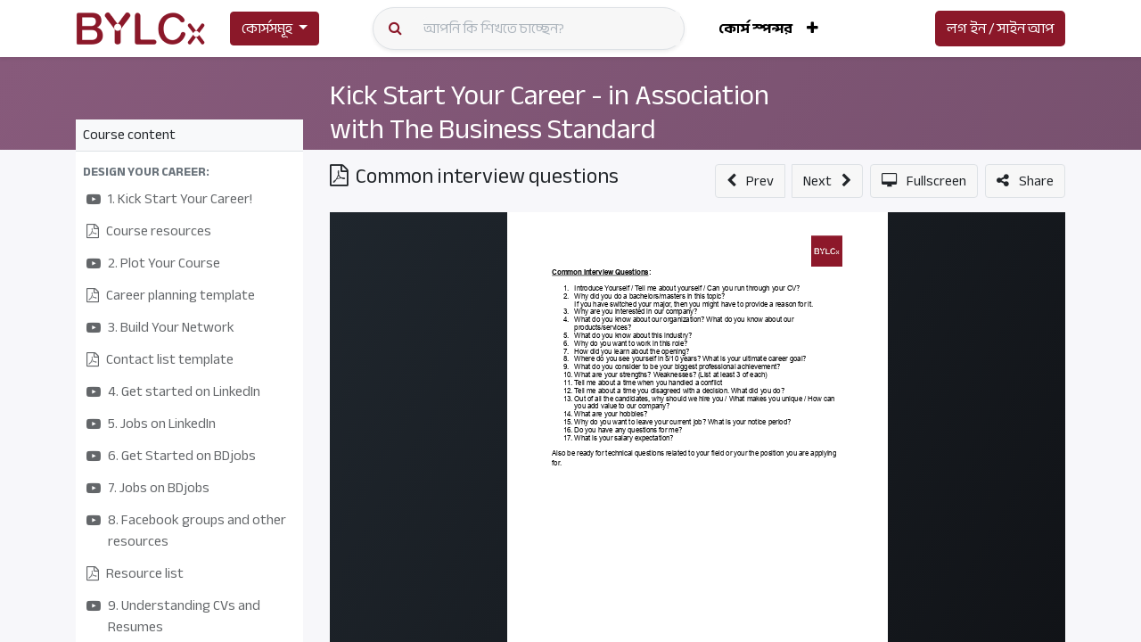

--- FILE ---
content_type: text/html; charset=utf-8
request_url: https://x.bylc.org/slides/slide/common-interview-questions-487
body_size: 8732
content:
<!DOCTYPE html>
<html lang="en-US" data-website-id="1" data-add2cart-redirect="0">
    <head>
        <meta charset="utf-8"/>
        <meta http-equiv="X-UA-Compatible" content="IE=edge,chrome=1"/>
        <meta http-equiv="Content-Security-Policy" content="upgrade-insecure-requests"/> 
        <meta name="mobile-web-app-capable" content="yes"/>
        <meta name="viewport" content="width=device-width, initial-scale=1"/>
        <meta name="generator" content="Odoo"/>
        <meta name="description" content="False"/>
            
        <meta property="og:type" content="website"/>
        <meta property="og:title" content="Common interview questions"/>
        <meta property="og:site_name" content="BYLCx"/>
        <meta property="og:url" content="http://x.bylc.org/slides/slide/common-interview-questions-487"/>
        <meta property="og:image" content="http://x.bylc.org/web/image/slide.slide/487/image_1024?unique=f4a2cc4"/>
        <meta property="og:description" content="False"/>
            
        <meta name="twitter:card" content="summary_large_image"/>
        <meta name="twitter:title" content="Common interview questions"/>
        <meta name="twitter:image" content="http://x.bylc.org/web/image/slide.slide/487/image_1024?unique=f4a2cc4"/>
        <meta name="twitter:site" content="@BYLCxOnline"/>
        <meta name="twitter:description" content="False"/>
        
        <link rel="canonical" href="https://x.bylc.org/slides/slide/common-interview-questions-487"/>
        
        <link rel="preconnect" href="https://fonts.gstatic.com/" crossorigin=""/>
        <title> Common interview questions | BYLCx </title>
        <link type="image/x-icon" rel="shortcut icon" href="/web/image/website/1/favicon?unique=2b88ad4"/>
        <link rel="preload" href="/web/static/src/libs/fontawesome/fonts/fontawesome-webfont.woff2?v=4.7.0" as="font" crossorigin=""/>
        <link type="text/css" rel="stylesheet" href="/web/assets/40113-7a0aa58/1/web.assets_frontend.min.css" data-asset-bundle="web.assets_frontend" data-asset-version="7a0aa58"/>
        <script id="web.layout.odooscript" type="text/javascript">
            var odoo = {
                csrf_token: "68ef95056d254caa78d572459f55ace0aafdcaceo1800986610",
                debug: "",
            };
        </script>
        <script type="text/javascript">
            odoo.__session_info__ = {"is_admin": false, "is_system": false, "is_website_user": true, "user_id": false, "is_frontend": true, "profile_session": null, "profile_collectors": null, "profile_params": null, "show_effect": true, "bundle_params": {"lang": "en_US", "website_id": 1}, "translationURL": "/website/translations", "cache_hashes": {"translations": "c0ff55f465770513094746c7d037f227147bcd04"}, "geoip_country_code": null, "geoip_phone_code": null, "lang_url_code": "en"};
            if (!/(^|;\s)tz=/.test(document.cookie)) {
                const userTZ = Intl.DateTimeFormat().resolvedOptions().timeZone;
                document.cookie = `tz=${userTZ}; path=/`;
            }
        </script>
        <script defer="defer" type="text/javascript" src="/web/assets/2124-efdeb42/1/web.assets_frontend_minimal.min.js" data-asset-bundle="web.assets_frontend_minimal" data-asset-version="efdeb42"></script>
        <script defer="defer" type="text/javascript" data-src="/web/assets/21171-0e7e90e/1/web.assets_frontend_lazy.min.js" data-asset-bundle="web.assets_frontend_lazy" data-asset-version="0e7e90e"></script>
        
                
                
                <script>
                    (function(w,d,s,l,i){w[l]=w[l]||[];w[l].push({'gtm.start':
                    new Date().getTime(),event:'gtm.js'});var f=d.getElementsByTagName(s)[0],
                    j=d.createElement(s),dl=l!='dataLayer'?'&l='+l:'';j.async=true;j.src=
                    'https://www.googletagmanager.com/gtm.js?id='+i+dl;f.parentNode.insertBefore(j,f);
                    })(window,document,'script','dataLayer','GTM-MRQRSGN');
                </script>
                
        
    </head>
    <body class="o_wslides_body" data-cookies-consent-manager="none">
                <noscript><iframe height="0" width="0" style="display:none;visibility:hidden" src="https://www.googletagmanager.com/ns.html?id=GTM-MRQRSGN"></iframe></noscript>
        <div id="wrapwrap" class="   ">
                <header id="top" data-anchor="true" data-name="Header" class="  o_header_standard o_hoverable_dropdown">
                    
    <nav data-name="Navbar" class="navbar navbar-expand-lg navbar-light o_colored_level o_cc shadow-sm">
        
            <div id="top_menu_container" class="container justify-content-start justify-content-lg-between">
                
    <a href="/" class="navbar-brand logo me-4">
            
            <span role="img" aria-label="Logo of BYLCx" title="BYLCx"><img src="/web/image/website/1/logo/BYLCx?unique=2b88ad4" class="img img-fluid" width="95" height="40" alt="BYLCx" loading="lazy"/></span>
        </a>
    
                
                <div id="top_menu_collapse" class="collapse navbar-collapse order-last order-lg-0">
  <div class="dropdown open">
    <button class="btn btn-info dropdown-toggle show dropdown-toggle-aliginment" id="dLabel" type="button" data-toggle="dropdown" aria-haspopup="true" aria-expanded="false">
    <a href="/courses" style="color:#fff; text-decoration:none;">কোর্সসমূহ</a>
    <span class="caret"></span>
  </button>
    <ul class="dropdown-menu multi-level dropdown-category-menu" aria-labelledby="dLabel" data-bs-popper="none" style="margin-top: 0px; top: unset;">
      <li class="dropdown-submenu" data-bs-original-title="" title="" aria-describedby="tooltip573513">
        <a href="/courses?categ_id=2">পার্সোনাল ডেভেলপমেন্ট</a>
      </li>
      <li class="dropdown-submenu">
        <a href="/courses?categ_id=6">ক্যারিয়ার প্ল্যানিং</a>
      </li>
      <li class="dropdown-submenu">
        <a href="/courses?categ_id=9">কমিউনিকেশন</a>
      </li>
      <li class="dropdown-submenu">
        <a href="/courses?categ_id=8">অন্ট্রাপ্রেনারশিপ</a>
      </li>
      <li class="dropdown-submenu">
        <a href="/courses?categ_id=10">লিডারশিপ </a>
      </li>
      <li class="dropdown-submenu">
        <a href="/courses?categ_id=7">সফট স্কিল</a>
      </li>
    </ul>
  </div>
<div class="p-1 bg-light rounded rounded-pill shadow-sm search-left-right">
<div class="input-group header-search">
  <div class="input-group-prepend">
    <button id="button-addon2" type="submit" class="btn btn-link text-warning"><i class="fa fa-search"></i></button>
  </div>
  
    <form method="get" class="o_searchbar_form o_wait_lazy_js s_searchbar_input form-control border-0 bg-light o_wslides_nav_navbar_right d-none d-md-flex" action="" data-snippet="s_searchbar_input">
            <div role="search" class="input-group ">
        <input type="search" name="search" class="search-query form-control oe_search_box None" placeholder="আপনি কি শিখতে চাচ্ছেন?" data-search-type="slide_channels_only" data-limit="5" data-display-image="false" data-display-description="false" data-display-extra-link="true" data-display-detail="false" data-order-by="name asc"/>
        <button type="submit" aria-label="Search" title="Search" class="btn oe_search_button btn-primary">
            <i class="oi oi-search"></i>
        </button>
    </div>

            <input name="order" type="hidden" class="o_search_order_by" value="name asc"/>
            
    
        </form>
</div>
</div>


  <ul id="top_menu" class="nav navbar-nav o_menu_loading flex-grow-1">
    
                        
    <li class="nav-item">
        <a role="menuitem" href="/sponsor-a-course" class="nav-link ">
            <span>কোর্স স্পন্সর</span>
        </a>
    </li>
    <li class="nav-item">
        <a role="menuitem" href="/about-us" class="nav-link ">
            <span>আমাদের সম্পর্কে</span>
        </a>
    </li>
        
            <li class="nav-item mx-lg-3 divider d-none"></li> 
            <li class="o_wsale_my_cart align-self-md-start d-none nav-item mx-lg-3">
                <a href="/shop/cart" class="nav-link">
                    <i class="fa fa-shopping-cart"></i>
                    <sup class="my_cart_quantity badge text-bg-primary" data-order-id="">0</sup>
                </a>
            </li>
        
                        
            <li class="nav-item ms-lg-auto o_no_autohide_item">
                <a href="/web/login" class="nav-link fw-bold">লগ ইন / সাইন আপ</a>
            </li>
                        
        
        
                    
  </ul>

                    
                </div>
                
                
    <button type="button" data-bs-toggle="collapse" data-bs-target="#top_menu_collapse" class="navbar-toggler ms-auto">
        <span class="navbar-toggler-icon o_not_editable"></span>
    </button>
            </div>
        
    </nav>
    
        </header>
                <main>
                    
        <div id="wrap" class="wrap o_wslides_wrap">
  <div data-name="Cover" style="background-color: rgba(0, 0, 0, 0); background-image: linear-gradient(120deg, #875A7B, #78516F);" data-use_size="True" data-use_filters="True" data-use_text_align="True" data-res-model="slide.channel" data-res-id="30" class="o_record_cover_container d-flex flex-column h-100 o_colored_level o_cc o_cc3 cover_auto  ">
    <div style="background-image: none;" class="o_record_cover_component o_record_cover_image "></div>
    <div style="opacity: 0;" class="o_record_cover_component o_record_cover_filter oe_black"></div>
    

                <div class="o_wslides_lesson_header position-relative pb-0 pt-2 pt-md-5">
    <div class="o_wslides_course_nav">
        <div class="container">
            <div class="row align-items-center justify-content-between">
                
                <nav aria-label="breadcrumb" class="col-md-8 d-none d-md-flex">
                    <ol class="breadcrumb bg-transparent mb-0 ps-0 py-0">
                        <li class="breadcrumb-item">
                            <a href="/slides">Courses</a>
                        </li>
                        <li class="breadcrumb-item ">
                            <a href="/slides/kick-start-your-career-in-association-with-the-business-standard-30"><span>Kick Start Your Career - in Association with The Business Standard</span></a>
                        </li>
                        <li class="breadcrumb-item fw-bold">
                            <a href="/slides/slide/common-interview-questions-487"><span>Common interview questions</span></a>
                        </li>
                    </ol>
                </nav>

                <div class="col-md-4 d-none d-md-flex flex-row align-items-center justify-content-end">
                    
    <form method="get" class="o_searchbar_form o_wait_lazy_js s_searchbar_input " action="/slides/all" data-snippet="s_searchbar_input">
            <div role="search" class="input-group o_wslides_course_nav_search ms-1 position-relative">
        <input type="search" name="search" class="search-query form-control oe_search_box border-0 rounded-0 bg-transparent" placeholder="Search courses" data-search-type="slides" data-limit="5" data-display-image="true" data-display-description="true" data-display-extra-link="true" data-display-detail="false" data-order-by="name asc"/>
        <button type="submit" aria-label="Search" title="Search" class="btn oe_search_button btn-link rounded-0 pe-1">
            <i class="oi oi-search"></i>
        </button>
    </div>

            <input name="order" type="hidden" class="o_search_order_by" value="name asc"/>
            
                    
        </form>
                </div>

                
                <div class="col d-md-none py-1">
                    <div class="btn-group w-100 position-relative" role="group" aria-label="Mobile sub-nav">
                        <div class="btn-group w-100">
                            <a class="btn bg-black-25 text-white dropdown-toggle" href="#" role="button" data-bs-toggle="dropdown" aria-haspopup="true" aria-expanded="false">Nav</a>

                            <div class="dropdown-menu">
                                <a class="dropdown-item" href="/slides">Home</a>
                                <a class="dropdown-item active" href="/slides/kick-start-your-career-in-association-with-the-business-standard-30">
                                    └<span class="ms-1">Kick Start Your Career - in Association with The Business Standard</span>
                                </a>
                                 <a class="dropdown-item active" href="/slides/slide/common-interview-questions-487">
                                    └<span class="ms-1">Common interview questions</span>
                                </a>
                            </div>
                        </div>

                        <div class="btn-group ms-1 position-static">
                            <a class="btn bg-black-25 text-white dropdown-toggle" href="#" role="button" data-bs-toggle="dropdown" aria-haspopup="true" aria-expanded="false"><i class="fa fa-search"></i></a>
                            <div class="dropdown-menu dropdown-menu-end w-100" style="right: 10px;">
    <form method="get" class="o_searchbar_form o_wait_lazy_js s_searchbar_input " action="/slides/kick-start-your-career-in-association-with-the-business-standard-30" data-snippet="s_searchbar_input">
            <div role="search" class="input-group px-3">
        <input type="search" name="search" class="search-query form-control oe_search_box None" placeholder="Search courses" data-search-type="slides" data-limit="5" data-display-image="true" data-display-description="true" data-display-extra-link="true" data-display-detail="false" data-order-by="name asc"/>
        <button type="submit" aria-label="Search" title="Search" class="btn oe_search_button btn-primary">
            <i class="oi oi-search"></i>
        </button>
    </div>

            <input name="order" type="hidden" class="o_search_order_by" value="name asc"/>
            
                                
        </form>
                            </div>
                        </div>
                    </div>
                </div>
            </div>
        </div>
    </div>
                    <div class="container o_wslides_lesson_header_container mt-5 mt-md-3 mt-xl-4">
                        <div class="row align-items-md-stretch">
                            <div class="col-12 col-sm-9 d-flex flex-column col-lg-6 offset-lg-3">
                                <h2 class="fw-medium w-100">
                                    <a class="text-white text-decoration-none" href="/slides/kick-start-your-career-in-association-with-the-business-standard-30">Kick Start Your Career - in Association with The Business Standard</a>
                                </h2>
                                <div class="o_wslides_channel_completion_progressbar d-flex align-items-center pb-3">
                                    <div class="progress w-50 bg-black-25" style="height: 10px;">
                                        <div class="progress-bar rounded-start" role="progressbar" aria-valuemin="0" aria-valuemax="100" style="width: 0%;">
                                        </div>
                                    </div>
                                    <i class="fa fa-trophy m-0 ms-2 p-0 text-black-50"></i>
                                    <small class="ms-2 text-white-50"><span class="o_wslides_progress_percentage">0</span> %</small>
                                </div>
                            </div>
                            <div class="o_wslides_channel_completion_completed col-12 col-sm-3 d-none">
                                <h2>
                                    <small><span class="badge rounded-pill text-bg-success fw-normal"><i class="fa fa-check"></i> Completed</span></small>
                                </h2>
                            </div>
                        </div>
                    </div>
                </div>
            
  </div>
            <div class="container o_wslides_lesson_main">
                <div class="row">
                    <div class="o_wslides_lesson_aside col-lg-3 ">
    <div class="o_wslides_lesson_aside_list position-relative bg-white border-bottom mt-4">
        <div class="bg-100 text-1000 h6 my-0 text-decoration-none border-bottom d-flex align-items-center justify-content-between">
            <span class="p-2">Course content</span>
            <a href="#collapse_slide_aside" data-bs-toggle="collapse" class="d-lg-none p-2 text-decoration-none o_wslides_lesson_aside_collapse">
                <i class="fa fa-chevron-down d-lg-none"></i>
            </a>
        </div>
        <ul id="collapse_slide_aside" class="list-unstyled my-0 pb-3 collapse d-lg-block">
    <li class="o_wslides_fs_sidebar_section mt-2">
        <a data-bs-toggle="collapse" role="button" aria-expanded="true" class="o_wslides_lesson_aside_list_link ps-2 text-600 text-uppercase text-decoration-none p-1 small d-block" href="#collapse-466" aria-controls="collapse-466">
                <b>Design your Career:</b>
        </a>
        <ul class="collapse show p-0 m-0 list-unstyled" id="collapse-466">
                <li class="p-0 pb-1">
                    <div class="o_wslides_lesson_aside_list_link d-flex p-1 text-muted" data-id="487">
                        <a href="#" class="d-flex text-decoration-none mw-100 overflow-hidden ms-2 text-muted">
    <i class="fa fa-youtube-play me-2 text-muted"></i>
                            <div class="o_wslides_lesson_link_name" title="1. Kick Start Your Career!">
                                <span>1. Kick Start Your Career!</span>
                            </div>
                        </a>
                    </div>
                </li>
                <li class="p-0 pb-1">
                    <div class="o_wslides_lesson_aside_list_link d-flex p-1 text-muted" data-id="487">
                        <a href="#" class="d-flex text-decoration-none mw-100 overflow-hidden ms-2 text-muted">
    <i class="fa fa-file-pdf-o me-2 text-muted"></i>
                            <div class="o_wslides_lesson_link_name" title="Course resources">
                                <span>Course resources</span>
                            </div>
                        </a>
                    </div>
                </li>
                <li class="p-0 pb-1">
                    <div class="o_wslides_lesson_aside_list_link d-flex p-1 text-muted" data-id="487">
                        <a href="#" class="d-flex text-decoration-none mw-100 overflow-hidden ms-2 text-muted">
    <i class="fa fa-youtube-play me-2 text-muted"></i>
                            <div class="o_wslides_lesson_link_name" title="2. Plot Your Course">
                                <span>2. Plot Your Course</span>
                            </div>
                        </a>
                    </div>
                </li>
                <li class="p-0 pb-1">
                    <div class="o_wslides_lesson_aside_list_link d-flex p-1 text-muted" data-id="487">
                        <a href="#" class="d-flex text-decoration-none mw-100 overflow-hidden ms-2 text-muted">
    <i class="fa fa-file-pdf-o me-2 text-muted"></i>
                            <div class="o_wslides_lesson_link_name" title="Career planning template">
                                <span>Career planning template</span>
                            </div>
                        </a>
                    </div>
                </li>
                <li class="p-0 pb-1">
                    <div class="o_wslides_lesson_aside_list_link d-flex p-1 text-muted" data-id="487">
                        <a href="#" class="d-flex text-decoration-none mw-100 overflow-hidden ms-2 text-muted">
    <i class="fa fa-youtube-play me-2 text-muted"></i>
                            <div class="o_wslides_lesson_link_name" title="3. Build Your Network">
                                <span>3. Build Your Network</span>
                            </div>
                        </a>
                    </div>
                </li>
                <li class="p-0 pb-1">
                    <div class="o_wslides_lesson_aside_list_link d-flex p-1 text-muted" data-id="487">
                        <a href="#" class="d-flex text-decoration-none mw-100 overflow-hidden ms-2 text-muted">
    <i class="fa fa-file-pdf-o me-2 text-muted"></i>
                            <div class="o_wslides_lesson_link_name" title="Contact list template">
                                <span>Contact list template</span>
                            </div>
                        </a>
                    </div>
                </li>
                <li class="p-0 pb-1">
                    <div class="o_wslides_lesson_aside_list_link d-flex p-1 text-muted" data-id="487">
                        <a href="#" class="d-flex text-decoration-none mw-100 overflow-hidden ms-2 text-muted">
    <i class="fa fa-youtube-play me-2 text-muted"></i>
                            <div class="o_wslides_lesson_link_name" title="4. Get started on LinkedIn">
                                <span>4. Get started on LinkedIn</span>
                            </div>
                        </a>
                    </div>
                </li>
                <li class="p-0 pb-1">
                    <div class="o_wslides_lesson_aside_list_link d-flex p-1 text-muted" data-id="487">
                        <a href="#" class="d-flex text-decoration-none mw-100 overflow-hidden ms-2 text-muted">
    <i class="fa fa-youtube-play me-2 text-muted"></i>
                            <div class="o_wslides_lesson_link_name" title="5. Jobs on LinkedIn">
                                <span>5. Jobs on LinkedIn</span>
                            </div>
                        </a>
                    </div>
                </li>
                <li class="p-0 pb-1">
                    <div class="o_wslides_lesson_aside_list_link d-flex p-1 text-muted" data-id="487">
                        <a href="#" class="d-flex text-decoration-none mw-100 overflow-hidden ms-2 text-muted">
    <i class="fa fa-youtube-play me-2 text-muted"></i>
                            <div class="o_wslides_lesson_link_name" title="6. Get Started on BDjobs">
                                <span>6. Get Started on BDjobs</span>
                            </div>
                        </a>
                    </div>
                </li>
                <li class="p-0 pb-1">
                    <div class="o_wslides_lesson_aside_list_link d-flex p-1 text-muted" data-id="487">
                        <a href="#" class="d-flex text-decoration-none mw-100 overflow-hidden ms-2 text-muted">
    <i class="fa fa-youtube-play me-2 text-muted"></i>
                            <div class="o_wslides_lesson_link_name" title="7. Jobs on BDjobs">
                                <span>7. Jobs on BDjobs</span>
                            </div>
                        </a>
                    </div>
                </li>
                <li class="p-0 pb-1">
                    <div class="o_wslides_lesson_aside_list_link d-flex p-1 text-muted" data-id="487">
                        <a href="#" class="d-flex text-decoration-none mw-100 overflow-hidden ms-2 text-muted">
    <i class="fa fa-youtube-play me-2 text-muted"></i>
                            <div class="o_wslides_lesson_link_name" title="8. Facebook groups and other resources">
                                <span>8. Facebook groups and other resources</span>
                            </div>
                        </a>
                    </div>
                </li>
                <li class="p-0 pb-1">
                    <div class="o_wslides_lesson_aside_list_link d-flex p-1 text-muted" data-id="487">
                        <a href="#" class="d-flex text-decoration-none mw-100 overflow-hidden ms-2 text-muted">
    <i class="fa fa-file-pdf-o me-2 text-muted"></i>
                            <div class="o_wslides_lesson_link_name" title="Resource list">
                                <span>Resource list</span>
                            </div>
                        </a>
                    </div>
                </li>
                <li class="p-0 pb-1">
                    <div class="o_wslides_lesson_aside_list_link d-flex p-1 text-muted" data-id="487">
                        <a href="#" class="d-flex text-decoration-none mw-100 overflow-hidden ms-2 text-muted">
    <i class="fa fa-youtube-play me-2 text-muted"></i>
                            <div class="o_wslides_lesson_link_name" title="9. Understanding CVs and Resumes">
                                <span>9. Understanding CVs and Resumes</span>
                            </div>
                        </a>
                    </div>
                </li>
                <li class="p-0 pb-1">
                    <div class="o_wslides_lesson_aside_list_link d-flex p-1 text-muted" data-id="487">
                        <a href="#" class="d-flex text-decoration-none mw-100 overflow-hidden ms-2 text-muted">
    <i class="fa fa-file-pdf-o me-2 text-muted"></i>
                            <div class="o_wslides_lesson_link_name" title="Resume Template (General)">
                                <span>Resume Template (General)</span>
                            </div>
                        </a>
                    </div>
                </li>
                <li class="p-0 pb-1">
                    <div class="o_wslides_lesson_aside_list_link d-flex p-1 text-muted" data-id="487">
                        <a href="#" class="d-flex text-decoration-none mw-100 overflow-hidden ms-2 text-muted">
    <i class="fa fa-file-pdf-o me-2 text-muted"></i>
                            <div class="o_wslides_lesson_link_name" title="Resume Template (Graphic)">
                                <span>Resume Template (Graphic)</span>
                            </div>
                        </a>
                    </div>
                </li>
                <li class="p-0 pb-1">
                    <div class="o_wslides_lesson_aside_list_link d-flex p-1 text-muted" data-id="487">
                        <a href="#" class="d-flex text-decoration-none mw-100 overflow-hidden ms-2 text-muted">
    <i class="fa fa-youtube-play me-2 text-muted"></i>
                            <div class="o_wslides_lesson_link_name" title="10 Prepare your Resume">
                                <span>10 Prepare your Resume</span>
                            </div>
                        </a>
                    </div>
                </li>
                <li class="p-0 pb-1">
                    <div class="o_wslides_lesson_aside_list_link d-flex p-1 text-muted" data-id="487">
                        <a href="#" class="d-flex text-decoration-none mw-100 overflow-hidden ms-2 text-muted">
    <i class="fa fa-youtube-play me-2 text-muted"></i>
                            <div class="o_wslides_lesson_link_name" title="11. Get your Application Noticed">
                                <span>11. Get your Application Noticed</span>
                            </div>
                        </a>
                    </div>
                </li>
                <li class="p-0 pb-1">
                    <div class="o_wslides_lesson_aside_list_link d-flex p-1 text-muted" data-id="487">
                        <a href="#" class="d-flex text-decoration-none mw-100 overflow-hidden ms-2 text-muted">
    <i class="fa fa-file-pdf-o me-2 text-muted"></i>
                            <div class="o_wslides_lesson_link_name" title="Sample cover letters">
                                <span>Sample cover letters</span>
                            </div>
                        </a>
                    </div>
                </li>
                <li class="p-0 pb-1">
                    <div class="o_wslides_lesson_aside_list_link d-flex p-1 text-muted" data-id="487">
                        <a href="#" class="d-flex text-decoration-none mw-100 overflow-hidden ms-2 text-muted">
    <i class="fa fa-youtube-play me-2 text-muted"></i>
                            <div class="o_wslides_lesson_link_name" title="12. Prepping for your Interview">
                                <span>12. Prepping for your Interview</span>
                            </div>
                        </a>
                    </div>
                </li>
                <li class="p-0 pb-1">
                    <div class="o_wslides_lesson_aside_list_link d-flex p-1 text-muted" data-id="487">
                        <a href="#" class="d-flex text-decoration-none mw-100 overflow-hidden ms-2 text-muted">
    <i class="fa fa-youtube-play me-2 text-muted"></i>
                            <div class="o_wslides_lesson_link_name" title="13. Acing the Interview">
                                <span>13. Acing the Interview</span>
                            </div>
                        </a>
                    </div>
                </li>
                <li class="p-0 pb-1">
                    <div class="o_wslides_lesson_aside_list_link d-flex p-1 bg-100 activetext-muted" data-id="487">
                        <a href="#" class="d-flex text-decoration-none mw-100 overflow-hidden ms-2 text-muted">
    <i class="fa fa-file-pdf-o me-2 text-muted"></i>
                            <div class="o_wslides_lesson_link_name" title="Common interview questions">
                                <span>Common interview questions</span>
                            </div>
                        </a>
                    </div>
                </li>
                <li class="p-0 pb-1">
                    <div class="o_wslides_lesson_aside_list_link d-flex p-1 text-muted" data-id="487">
                        <a href="#" class="d-flex text-decoration-none mw-100 overflow-hidden ms-2 text-muted">
    <i class="fa fa-youtube-play me-2 text-muted"></i>
                            <div class="o_wslides_lesson_link_name" title="14. Terms of Employment">
                                <span>14. Terms of Employment</span>
                            </div>
                        </a>
                    </div>
                </li>
                <li class="p-0 pb-1">
                    <div class="o_wslides_lesson_aside_list_link d-flex p-1 text-muted" data-id="487">
                        <a href="#" class="d-flex text-decoration-none mw-100 overflow-hidden ms-2 text-muted">
    <i class="fa fa-file-pdf-o me-2 text-muted"></i>
                            <div class="o_wslides_lesson_link_name" title="Key Takeaways">
                                <span>Key Takeaways</span>
                            </div>
                        </a>
                    </div>
                </li>
                <li class="p-0 pb-1">
                    <div class="o_wslides_lesson_aside_list_link d-flex p-1 text-muted" data-id="487">
                        <a href="#" class="d-flex text-decoration-none mw-100 overflow-hidden ms-2 text-muted">
    <i class="fa fa-file-pdf-o me-2 text-muted"></i>
                            <div class="o_wslides_lesson_link_name" title="Community">
                                <span>Community</span>
                            </div>
                        </a>
                    </div>
                </li>
                <li class="p-0 pb-1">
                    <div class="o_wslides_lesson_aside_list_link d-flex p-1 text-muted" data-id="487">
                        <a href="#" class="d-flex text-decoration-none mw-100 overflow-hidden ms-2 text-muted">
                <i class="fa fa-trophy me-2 text-muted"></i>
                            <div class="o_wslides_lesson_link_name" title="Assessment and Certificate">
                                <span>Assessment and Certificate</span>
                            </div>
                        </a>
                    </div>
                </li>
        </ul>
    </li>
        </ul>
    </div>
                    </div>
                    <div class="o_wslides_lesson_content col-lg-9 ">
    <div class="d-flex align-items-start my-3 w-100">
        <div class="col-12 col-md order-2 order-md-1 d-flex">
            <div class="d-flex align-items-start">
                <h1 class="h4 my-0 d-flex flex_row">
    <i class="fa fa-file-pdf-o me-2"></i>
                    <span>Common interview questions</span>
                </h1>
            </div>
        </div>
        <div class="col-12 col-md order-1 order-md-2 text-nowrap flex-grow-0 d-flex justify-content-end align-items-center mb-3 mb-md-0">
            <div class="btn-group flex-grow-1 flex-sm-0" role="group" aria-label="Lesson Nav">
                <a role="button" class="o_wslides_nav_button btn btn-light border  me-2" href="/slides/slide/13-acing-the-interview-486">
                    <i class="fa fa-chevron-left me-2"></i> <span class="d-none d-sm-inline-block">Prev</span>
                </a>
                <a role="button" class="o_wslides_nav_button btn btn-light border " href="/slides/slide/14-terms-of-employment-488">
                    <span class="d-none d-sm-inline-block">Next</span> <i class="fa fa-chevron-right ms-2"></i>
                </a>
            </div>
            <a class="btn btn-light border ms-2" role="button" href="/slides/slide/common-interview-questions-487?fullscreen=1">
                <i class="fa fa-desktop me-2"></i>
                <span class="d-none d-sm-inline-block">Fullscreen</span>
            </a>
             <a class="btn btn-light border ms-2" role="button" data-bs-toggle="modal" data-bs-target="#slideShareModal_487">
                <i class="fa fa-share-alt me-2"></i>
                <span class="d-none d-sm-inline-block">Share</span>
            </a>
        </div>
    </div>
    <div class="oe_structure oe_empty"></div>
    <div class="o_wslides_lesson_content_type">
        <div class="ratio ratio-4x3 embed-responsive-item mb8" style="height: 600px;">
            <iframe src="http://x.bylc.org/slides/embed/487?page=1" class="o_wslides_iframe_viewer" allowFullScreen="true" height="315" width="420" frameborder="0"></iframe>
        </div>
    </div>

    <div class="mb-5 position-relative">
        <ul class="nav nav-tabs o_wslides_lesson_nav" role="tablist">
            <li class="nav-item">
                <a href="#about" aria-controls="about" role="tab" data-bs-toggle="tab" class="nav-link active">
                    <i class="fa fa-home"></i> About
                </a>
            </li>
            <li class="nav-item">
                <a href="#discuss" aria-controls="discuss" role="tab" data-bs-toggle="tab" class="nav-link">
                    <i class="fa fa-comments"></i> Comments (<span>0</span>)
                </a>
            </li>
        </ul>
        <div class="tab-content mt-3">
            <div role="tabpanel" id="about" class="tab-pane fade in show active">
                
                <div class="d-flex">
                    <span class="text-muted fw-bold me-3">Rating</span>
                    <div class="text-muted border-start ps-3">
                        <div class="o_wslides_js_slide_like me-2">
                            <span tabindex="0" data-bs-toggle="popover" class="o_wslides_js_slide_like_up disabled" data-slide-id="487">
                                <i role="img" aria-label="Likes" title="Like" class="fa fa-1x fa-thumbs-o-up"></i>
                                <span>0</span>
                            </span>
                            <span tabindex="0" data-bs-toggle="popover" class="o_wslides_js_slide_like_down ms-3 disabled" data-slide-id="487">
                                <i role="img" aria-label="Dislikes" title="Dislike" class="fa fa-1x fa-thumbs-o-down"></i>
                                <span>0</span>
                            </span>
                        </div>
                    </div>
                </div>
            </div>
            <div role="tabpanel" id="discuss" class="tab-pane fade">
                    <p>
                        There are no comments for now.
                            <div class="o_wslides_js_course_join o_wslides_no_access_comments d-inline">
                                <span>
    <a class="post_link" href="/shop/cart/update?product_id=111">
        Join this Course</a>
        </span>
                            </div>
                            to be the first to leave a comment.
                    </p>
            </div>
        </div>
    </div>
    <div class="o_wslides_js_quiz_container" id="quiz_container" data-slide-id="487">
        <div class="row"><div class="o_wslides_js_lesson_quiz col" data-id="487">
            </div>
        </div>
    </div>
    <div class="row mt-3 mb-3">
    </div>
    <div class="modal fade" tabindex="-1" role="dialog" aria-labelledby="slideShareModalLabel" aria-hidden="true" id="slideShareModal_487">
        <div class="modal-dialog" role="document">
            <div class="modal-content">
    <div class="modal-header">
        <h5 class="modal-title" id="slideShareModalLabel">
            Share This Content
        </h5>
        <button type="button" class="btn-close" data-bs-dismiss="modal" aria-label="Close"></button>
    </div>
    <div class="modal-body">
    <h5>Share Link</h5>
    <div class="input-group">
        <input type="text" class="form-control o_wslides_js_share_link text-center" readonly="readonly" onclick="this.select();" id="wslides_share_link_id_487" value="https://x.bylc.org/slides/slide/487/share"/>
        <button class="btn btn-sm btn-primary o_clipboard_button" id="share_link_clipboard_button_id_487">
            <i class="fa fa-clipboard"></i> Copy Link
        </button>
    </div>
        <h5 class="mt-3">Share on Social Media</h5>
    <div class="btn-group" role="group">
        <div class="s_share">
            <a class="btn border bg-white o_wslides_js_social_share" social-key="facebook" aria-label="Share on Facebook" title="Share on Facebook" target="_blank" href="https://www.facebook.com/sharer/sharer.php?u=https://x.bylc.org/slides/slide/487/share">
                <i class="fa fa-facebook-square fa-fw"></i>
            </a>
            <a class="btn border bg-white o_wslides_js_social_share" social-key="twitter" aria-label="Share on Twitter" title="Share on Twitter" target="_blank" href="https://twitter.com/intent/tweet?text=Common interview questions&amp;url=https://x.bylc.org/slides/slide/487/share">
                <i class="fa fa-twitter fa-fw"></i>
            </a>
            <a class="btn border bg-white o_wslides_js_social_share" social-key="linkedin" aria-label="Share on LinkedIn" title="Share on LinkedIn" target="_blank" href="http://www.linkedin.com/sharing/share-offsite/?url=https://x.bylc.org/slides/slide/487/share">
                <i class="fa fa-linkedin fa-fw"></i>
            </a>
            <a class="btn border bg-white o_wslides_js_social_share" social-key="whatsapp" aria-label="Share on Whatsapp" title="Share on Whatsapp" target="_blank" href="https://wa.me/?text=https://x.bylc.org/slides/slide/487/share">
                <i class="fa fa-whatsapp fa-fw"></i>
            </a>
            <a social-key="pinterest" class="btn border bg-white o_wslides_js_social_share" aria-label="Share on Pinterest" title="Share on Pinterest" href="http://pinterest.com/pin/create/button/?url=https://x.bylc.org/slides/slide/487/share">
                <i class="fa fa-pinterest fa-fw"></i>
            </a>
        </div>
    </div>
    <h5 class="mt-4">Share by Email</h5>
    <div class="alert alert-info d-inline-block">
        <p class="mb-0">Please <a class="fw-bold" href="/web?redirect=http://x.bylc.org/slides/slide/common-interview-questions-487"> login </a> to share this
        <span>Document</span> by email.</p>
    </div>
    <div class="oe_slide_js_embed_code_widget mt-4">
        <h5 class="mt0">Embed in another Website</h5>
        <div>
            <textarea class="form-control slide_embed_code" readonly="readonly" onClick="this.select();" id="wslides_share_embed_id_487">
                
                <iframe src="http://x.bylc.org/slides/embed_external/487?page=1" class="o_wslides_iframe_viewer" allowFullScreen="true" height="315" width="420" frameborder="0"></iframe>
            </textarea>
            <button class="btn btn-sm btn-primary o_embed_clipboard_button float-end mt-1 p-2" id="share_embed_clipboard_button_id_487">
                <i class="fa fa-clipboard"></i> Copy Embed Code
            </button>
        </div>
        <div class="input-group mt-5">
            <span class="input-group-text">Start at Page</span>
            <input type="number" value="1" class="form-control"/>
        </div>
    </div>
    </div>
            </div>
        </div>
    </div>
                    </div>
                </div>
            </div>
        </div>
    
                </main>
                <footer id="bottom" data-anchor="true" data-name="Footer" class="o_footer o_colored_level o_cc ">
                    <div id="footer" class="oe_structure oe_structure_solo" style="">
                    <section class="s_text_block pt64 pb16 footer-section" data-snippet="s_text_block" data-name="Text" style="background-image: none;" data-bs-original-title="" title="" aria-describedby="tooltip753116">
                        <div class="container">
                            <div class="row" data-bs-original-title="" title="" aria-describedby="tooltip992723">
                                <div class="col-12 col-sm-6 col-lg-4 o_colored_level">
                                    <div style="padding-bottom: 10px;">
                                        <img src="/website_app_customization/static/src/img/bylcx_logo_white_smallv3.png" alt="" loading="lazy"/>
                                    </div>
                                    <h5 style="font-weight: 600;">SKILLS | VALUES | JOBS | VENTURES</h5>
                                    <p class="footerInfoContent" style="margin-bottom: 0px;">Bangladesh Youth Leadership Center (BYLC), the country's first leadership institute, exists to build connections among youth from diverse backgrounds, equip them with leadership skills, and enable them to have high impact in public, private, and civil sectors. All our efforts aim to strengthen prosperity, justice, and inclusiveness in societies worldwide.</p></div>
                                <div class="col-12 col-sm-6 col-lg-2 footer_margin_left" data-bs-original-title="" title="" aria-describedby="tooltip36686">
                                    <h6 class="footer-widget-title mb-3">Company</h6>
                                    <ul class="footer-info-list list-unstyled mb-0">
                                        <li class="my-2">
                                            <a href="/about-us">About Us</a>
                                        </li>
                                        <li class="my-2">
                                            <a href="/refund-policy">Refund Policy</a>
                                        </li>
                                        <li class="my-2">
                                            <a href="/privacy-policy">Privacy Policy</a>
                                        </li>
                                        <li class="my-2">
                                            <a href="/terms-condition">Terms and Conditions</a>
                                        </li>
                                        <li class="my-2">
                                            <a href="/sponsor-a-course">Sponsor A Course</a>
                                        </li>
                                    </ul>
                                </div>
                                <div class="col-12 col-sm-6 col-lg-2 footer_margin_left">
                                <h6 class="footer-widget-title mb-3">Social Media</h6>
                                <ul class="list-inline tp-payment-icons my-3">
                                    <li class="list-inline-item my-1">
                                    <a href="https://www.facebook.com/bylcx" target="_blank">
                                    <img src="/website_app_customization/static/src/img/facebook_icon.png" alt="" loading="lazy"/>
                                    </a>
                                    </li>
                                    <li class="list-inline-item my-1">
                                    <a href="https://twitter.com/BYLCxOnline" target="_blank">
                                    <img src="/website_app_customization/static/src/img/twitter_icon.png" alt="" loading="lazy"/>
                                    </a>
                                    </li>
                                    <li class="list-inline-item my-1">
                                    <a href="https://www.youtube.com/@BYLCxChannel" target="_blank">
                                    <img src="/website_app_customization/static/src/img/youtube_icon.png" alt="" loading="lazy"/>
                                    </a>
                                    </li>
                                    <li class="list-inline-item my-1">
                                    <a href="https://www.linkedin.com/school/bylcx" target="_blank">
                                    <img src="/website_app_customization/static/src/img/linkdline_icon.png" alt="" loading="lazy"/>
                                    </a>
                                    </li>
                                </ul>
                                <p style="margin-left: 0.2rem"><img src="/website_app_customization/static/src/img/qr_code.png" alt="" loading="lazy"/></p>
                                </div>
                                <div class="col-12 col-sm-6 col-lg-3 footer_margin_left2 o_colored_level" data-bs-original-title="" title="" aria-describedby="tooltip890009">
                                    <h6 class="footer-widget-title mb-3">Contact</h6>
                                    <ul class="footer-contact-info-list list-unstyled">
                                        <li>
                                            <img src="/website_app_customization/static/src/img/footer_map_icon.png" alt="" loading="lazy"/>
                                            Level 11 and 12, Medona Tower, 28 Mohakhali C/A, Dhaka 1213
                                        </li>
                                        <li>
                                            <img src="/website_app_customization/static/src/img/footer_email_icon.png" alt="" loading="lazy"/>
                                            <a href="mailto:bylcx@bylc.org" data-bs-original-title="" title="">bylcx@bylc.org</a>
                                        </li>
                                        <li>
                                            <img src="/website_app_customization/static/src/img/footer_phone_icon.png" alt="" loading="lazy"/>
                                            <a href="tel:+88028833519" data-bs-original-title="" title="">+88 028833519</a>
                                        </li>
                                    </ul>
                                </div>
                            </div>
                        </div>
                    </section>
                </div>
            <div class="o_footer_copyright o_colored_level o_cc tp-custom-copyright tp-custom-copyright" data-name="Copyright">
    <div class="container">
      <div class="row" style="text-align:center;">
        <div class="copyright-info my-2">Copyright © 2024 - BYLCx, All Rights Reserved.</div>
      </div>
    </div>
                    </div>
                </footer>
            </div>
            <script id="tracking_code" async="1" src="https://www.googletagmanager.com/gtag/js?id=G-58H5CZ3LEE"></script>
            <script>
                window.dataLayer = window.dataLayer || [];
                function gtag(){dataLayer.push(arguments);}
                gtag('js', new Date());
                gtag('config', 'G-58H5CZ3LEE');
            </script>
        
        </body>
</html>

--- FILE ---
content_type: text/html; charset=utf-8
request_url: https://x.bylc.org/slides/embed/487?page=1
body_size: 1208
content:

            <html>
                <head>
                    <title>Common interview questions</title>
                    <link type="text/css" rel="stylesheet" href="/web/assets/14500-79c538e/1/web.assets_common.min.css" data-asset-bundle="web.assets_common" data-asset-version="79c538e"/>
                    <link type="text/css" rel="stylesheet" href="/web/assets/1259-ac35fd7/1/website_slides.slide_embed_assets.min.css" data-asset-bundle="website_slides.slide_embed_assets" data-asset-version="ac35fd7"/>
                    <script type="text/javascript" src="/web/assets/14496-79c538e/1/web.assets_common.min.js" data-asset-bundle="web.assets_common" data-asset-version="79c538e"></script>
                    <script type="text/javascript" src="/web/assets/1261-ac35fd7/1/website_slides.slide_embed_assets.min.js" data-asset-bundle="website_slides.slide_embed_assets" data-asset-version="ac35fd7"></script>
                </head>
                <body>
                    <div id="PDFViewer" class="o_wslides_fs_pdf_viewer d-flex flex-column h-100">
                        
                        
                        <div id="PDFSlideViewer" class="d-flex align-items-start position-relative flex-grow-1 overflow-auto" style="height: 0;" data-slideid="487" data-slideurl="/slides/slide/common-interview-questions-487/pdf_content" data-downloadable="" data-defaultpage="1">
                            <div id="slide_suggest" class="oe_slide_embed_option bg-300 container-fluid overflow-auto d-none">
                                <div class="row">
                                </div>
                            </div>
                                <div id="PDFViewerLoader" class="oe_slides_loader mt-3 mx-2 w-100">
                                    <div class="toast show mx-auto">
                                        <div class="toast-header">
                                            <i class="fa fa-circle-o-notch fa-spin me-2"></i><b>Loading...</b>
                                        </div>
                                        <div class="toast-body p-0">
                                            <img class="img-fluid w-100" src="/web/image/slide.slide/487/image_256?unique=f4a2cc4" loading="lazy"/>
                                        </div>
                                    </div>
                                </div>
                                <canvas id="PDFViewerCanvas" class="mx-auto" style="display: none;"></canvas>
                        </div>
                        
                        <div id="PDFViewerNav" class="pt-2 pb-2 bg-light text-white" role="navigation">
                            <div class="container-fluid oe_slides_panel_footer">
                                <div class="row align-items-center">
                                    <div class="col-3 d-flex align-items-center">
                                        <div class="input-group input-group-sm flex-nowrap" style="max-width: 100px">
                                            <input type="number" class="form-control text-center" id="page_number" style="min-width: 60px"/>
                                            <span class="input-group-text" id="page_count"></span>
                                        </div>
                                        <span id="zoomout" class="d-none d-sm-inline ms-2 me-2" title="Zoom out" aria-label="Zoom out" role="button">
                                            <i class="fa fa-search-minus"></i>
                                        </span>
                                        <span id="zoomin" class="d-none d-sm-inline" title="Zoom in" aria-label="Zoom in" role="button">
                                            <i class="fa fa-search-plus"></i>
                                        </span>
                                    </div>
                                    <div class="col text-center">
                                        <span id="first" class="me-1 me-sm-2" title="First slide" aria-label="First slide" role="button"><i class="fa fa-step-backward"></i></span>
                                        <span id="previous" class="mx-1 mx-sm-2" title="Previous slide" aria-label="Previous slide" role="button"><i class="fa fa-arrow-circle-left"></i></span>
                                        <span id="next" class="mx-1 mx-sm-2" title="Next slide" aria-label="Next slide" role="button"><i class="fa fa-arrow-circle-right"></i></span>
                                        <span id="last" class="mx-1 mx-sm-2" title="Last slide" aria-label="Last slide" role="button"><i class="fa fa-step-forward"></i></span>
                                    </div>
                                    <div class="col-3 text-end flex-grow-0">
                                        <span id="fullscreen" class="ms-1 ms-sm-2" title="View fullscreen" aria-label="Fullscreen" role="button">
                                            <i class="fa fa-arrows-alt"></i>
                                        </span>
                                    </div>
                                </div>
                            </div>
                        </div>
                    </div>
                </body>
            </html>